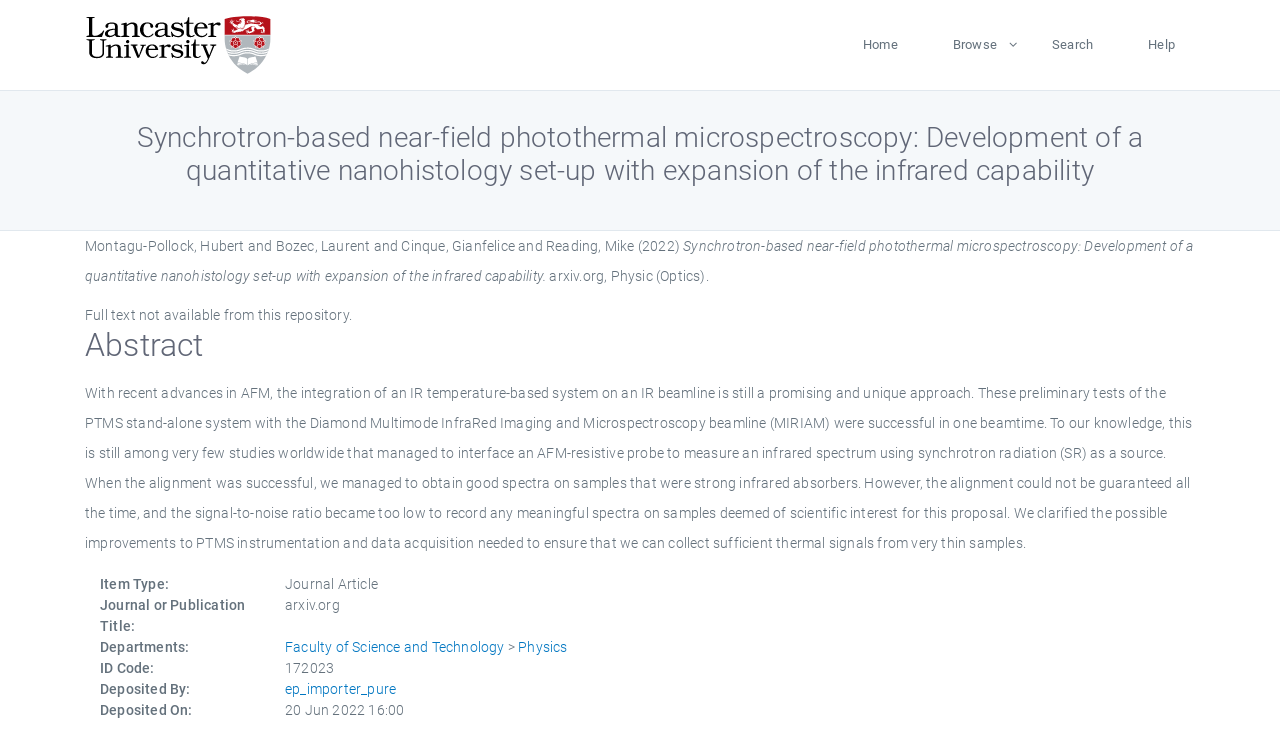

--- FILE ---
content_type: text/html; charset=utf-8
request_url: https://eprints.lancs.ac.uk/id/eprint/172023/
body_size: 4978
content:
<!DOCTYPE html>
<html xmlns="http://www.w3.org/1999/xhtml" lang="en">
  <head>
    <meta charset="utf-8" />
    <title> Synchrotron-based near-field photothermal microspectroscopy: Development of a quantitative nanohistology set-up with expansion of the infrared capability  - Lancaster EPrints</title>
    
    
    
    <!-- Google Tag Manager -->
<!--
    <script>(function(w,d,s,l,i){w[l]=w[l]||[];w[l].push({'gtm.start':
    new Date().getTime(),event:'gtm.js'});var f=d.getElementsByTagName(s)[0],
    j=d.createElement(s),dl=l!='dataLayer'?'&amp;l='+l:'';j.async=true;j.src=
    'https://www.googletagmanager.com/gtm.js?id='+i+dl;f.parentNode.insertBefore(j,f);
    })(window,document,'script','dataLayer','GTM-MDLDXCK7');</script>
-->
    <!-- End Google Tag Manager -->
  
    <meta charset="utf-8" />
    <meta name="viewport" content="width=device-width, initial-scale=1, shrink-to-fit=no" />
    <meta name="description" content="" />
    <meta name="author" content="" />
    <link rel="icon" href="/img/basic/favicon.ico" type="image/x-icon" />
    <style>
      .loader {
          position: fixed;
          left: 0;
          top: 0;
          width: 100%;
          height: 100%;
          background-color: #F5F8FA;
          z-index: 9998;
          text-align: center;
      }

      .plane-container {
          position: absolute;
          top: 50%;
          left: 50%;
      }
    </style>
  
    <meta content="172023" name="eprints.eprintid" />
<meta name="eprints.rev_number" content="12" />
<meta name="eprints.eprint_status" content="archive" />
<meta content="13568" name="eprints.userid" />
<meta name="eprints.source" content="pure" />
<meta content="disk0/00/17/20/23" name="eprints.dir" />
<meta content="2022-06-20 16:00:29" name="eprints.datestamp" />
<meta content="2025-12-11 06:49:06" name="eprints.lastmod" />
<meta content="2022-06-18 15:40:13" name="eprints.status_changed" />
<meta name="eprints.type" content="article" />
<meta name="eprints.metadata_visibility" content="show" />
<meta name="eprints.creators_name" content="Montagu-Pollock, Hubert" />
<meta name="eprints.creators_name" content="Bozec, Laurent" />
<meta content="Cinque, Gianfelice" name="eprints.creators_name" />
<meta content="Reading, Mike" name="eprints.creators_name" />
<meta content="h.m-pollock@lancaster.ac.uk" name="eprints.creators_id" />
<meta name="eprints.title" content="Synchrotron-based near-field photothermal microspectroscopy: Development of a quantitative nanohistology set-up with expansion of the infrared capability" />
<meta content="pub" name="eprints.ispublished" />
<meta content="physics" name="eprints.divisions" />
<meta name="eprints.abstract" content="With recent advances in AFM, the integration of an IR temperature-based system on an IR beamline is still a promising and unique approach. These preliminary tests of the PTMS stand-alone system with the Diamond Multimode InfraRed Imaging and Microspectroscopy beamline (MIRIAM) were successful in one beamtime. To our knowledge, this is still among very few studies worldwide that managed to interface an AFM-resistive probe to measure an infrared spectrum using synchrotron radiation (SR) as a source. When the alignment was successful, we managed to obtain good spectra on samples that were strong infrared absorbers. However, the alignment could not be guaranteed all the time, and the signal-to-noise ratio became too low to record any meaningful spectra on samples deemed of scientific interest for this proposal. We clarified the possible improvements to PTMS instrumentation and data acquisition needed to ensure that we can collect sufficient thermal signals from very thin samples." />
<meta content="2022-06-15" name="eprints.date" />
<meta name="eprints.date_type" content="published" />
<meta content="h.m-pollock@lancaster.ac.uk" name="eprints.contact_email" />
<meta name="eprints.full_text_status" content="none" />
<meta content="arxiv.org" name="eprints.publication" />
<meta content="Physic" name="eprints.volume" />
<meta content="Optics" name="eprints.number" />
<meta content="10" name="eprints.pages" />
<meta name="eprints.refereed" content="FALSE" />
<meta content="305" name="eprints.hoa_compliant" />
<meta content="2022-06-15" name="eprints.hoa_date_pub" />
<meta name="eprints.hoa_exclude" content="FALSE" />
<meta content="  Montagu-Pollock, Hubert and Bozec, Laurent and Cinque, Gianfelice and Reading, Mike  (2022) Synchrotron-based near-field photothermal microspectroscopy: Development of a quantitative nanohistology set-up with expansion of the infrared capability.  arxiv.org, Physic (Optics).       " name="eprints.citation" />
<link href="http://purl.org/DC/elements/1.0/" rel="schema.DC" />
<meta content="https://eprints.lancs.ac.uk/id/eprint/172023/" name="DC.relation" />
<meta content="Synchrotron-based near-field photothermal microspectroscopy: Development of a quantitative nanohistology set-up with expansion of the infrared capability" name="DC.title" />
<meta content="Montagu-Pollock, Hubert" name="DC.creator" />
<meta content="Bozec, Laurent" name="DC.creator" />
<meta content="Cinque, Gianfelice" name="DC.creator" />
<meta name="DC.creator" content="Reading, Mike" />
<meta content="With recent advances in AFM, the integration of an IR temperature-based system on an IR beamline is still a promising and unique approach. These preliminary tests of the PTMS stand-alone system with the Diamond Multimode InfraRed Imaging and Microspectroscopy beamline (MIRIAM) were successful in one beamtime. To our knowledge, this is still among very few studies worldwide that managed to interface an AFM-resistive probe to measure an infrared spectrum using synchrotron radiation (SR) as a source. When the alignment was successful, we managed to obtain good spectra on samples that were strong infrared absorbers. However, the alignment could not be guaranteed all the time, and the signal-to-noise ratio became too low to record any meaningful spectra on samples deemed of scientific interest for this proposal. We clarified the possible improvements to PTMS instrumentation and data acquisition needed to ensure that we can collect sufficient thermal signals from very thin samples." name="DC.description" />
<meta content="2022-06-15" name="DC.date" />
<meta content="Journal Article" name="DC.type" />
<meta name="DC.type" content="NonPeerReviewed" />
<meta name="DC.identifier" content="  Montagu-Pollock, Hubert and Bozec, Laurent and Cinque, Gianfelice and Reading, Mike  (2022) Synchrotron-based near-field photothermal microspectroscopy: Development of a quantitative nanohistology set-up with expansion of the infrared capability.  arxiv.org, Physic (Optics).       " />
<link href="https://eprints.lancs.ac.uk/id/eprint/172023/" rel="canonical" />
<link rel="alternate" href="https://eprints.lancs.ac.uk/cgi/export/eprint/172023/Text/lep-eprint-172023.txt" title="ASCII Citation" type="text/plain; charset=utf-8" />
<link href="https://eprints.lancs.ac.uk/cgi/export/eprint/172023/XML/lep-eprint-172023.xml" rel="alternate" title="EP3 XML" type="application/vnd.eprints.data+xml; charset=utf-8" />
<link type="text/xml; charset=utf-8" title="METS" rel="alternate" href="https://eprints.lancs.ac.uk/cgi/export/eprint/172023/METS/lep-eprint-172023.xml" />
<link title="EndNote" href="https://eprints.lancs.ac.uk/cgi/export/eprint/172023/EndNote/lep-eprint-172023.enw" rel="alternate" type="text/plain; charset=utf-8" />
<link type="text/plain" title="Refer" rel="alternate" href="https://eprints.lancs.ac.uk/cgi/export/eprint/172023/Refer/lep-eprint-172023.refer" />
<link href="https://eprints.lancs.ac.uk/cgi/export/eprint/172023/RDFNT/lep-eprint-172023.nt" rel="alternate" title="RDF+N-Triples" type="text/plain" />
<link rel="alternate" href="https://eprints.lancs.ac.uk/cgi/export/eprint/172023/COinS/lep-eprint-172023.txt" title="OpenURL ContextObject in Span" type="text/plain; charset=utf-8" />
<link rel="alternate" href="https://eprints.lancs.ac.uk/cgi/export/eprint/172023/HTML/lep-eprint-172023.html" title="HTML Citation" type="text/html; charset=utf-8" />
<link type="application/json; charset=utf-8" href="https://eprints.lancs.ac.uk/cgi/export/eprint/172023/JSON/lep-eprint-172023.js" rel="alternate" title="JSON" />
<link title="MPEG-21 DIDL" href="https://eprints.lancs.ac.uk/cgi/export/eprint/172023/DIDL/lep-eprint-172023.xml" rel="alternate" type="text/xml; charset=utf-8" />
<link href="https://eprints.lancs.ac.uk/cgi/export/eprint/172023/CSV/lep-eprint-172023.csv" rel="alternate" title="Multiline CSV" type="text/csv; charset=utf-8" />
<link href="https://eprints.lancs.ac.uk/cgi/export/eprint/172023/Simple/lep-eprint-172023.txt" rel="alternate" title="Simple Metadata" type="text/plain; charset=utf-8" />
<link title="RDF+N3" href="https://eprints.lancs.ac.uk/cgi/export/eprint/172023/RDFN3/lep-eprint-172023.n3" rel="alternate" type="text/n3" />
<link rel="alternate" href="https://eprints.lancs.ac.uk/cgi/export/eprint/172023/MODS/lep-eprint-172023.xml" title="MODS" type="text/xml; charset=utf-8" />
<link title="RIOXX2 XML" href="https://eprints.lancs.ac.uk/cgi/export/eprint/172023/RIOXX2/lep-eprint-172023.xml" rel="alternate" type="text/xml; charset=utf-8" />
<link type="application/atom+xml;charset=utf-8" href="https://eprints.lancs.ac.uk/cgi/export/eprint/172023/Atom/lep-eprint-172023.xml" rel="alternate" title="Atom" />
<link href="https://eprints.lancs.ac.uk/cgi/export/eprint/172023/BibTeX/lep-eprint-172023.bib" rel="alternate" title="BibTeX" type="text/plain; charset=utf-8" />
<link type="text/plain" rel="alternate" href="https://eprints.lancs.ac.uk/cgi/export/eprint/172023/RIS/lep-eprint-172023.ris" title="Reference Manager" />
<link type="text/xml; charset=utf-8" rel="alternate" href="https://eprints.lancs.ac.uk/cgi/export/eprint/172023/ContextObject/lep-eprint-172023.xml" title="OpenURL ContextObject" />
<link type="text/plain; charset=utf-8" href="https://eprints.lancs.ac.uk/cgi/export/eprint/172023/DC/lep-eprint-172023.txt" rel="alternate" title="Dublin Core" />
<link href="https://eprints.lancs.ac.uk/cgi/export/eprint/172023/RDFXML/lep-eprint-172023.rdf" rel="alternate" title="RDF+XML" type="application/rdf+xml" />
<link href="https://eprints.lancs.ac.uk/" rel="Top" />
    <link href="https://eprints.lancs.ac.uk/sword-app/servicedocument" rel="Sword" />
    <link href="https://eprints.lancs.ac.uk/id/contents" rel="SwordDeposit" />
    <link href="https://eprints.lancs.ac.uk/cgi/search" type="text/html" rel="Search" />
    <link href="https://eprints.lancs.ac.uk/cgi/opensearchdescription" title="Lancaster EPrints" type="application/opensearchdescription+xml" rel="Search" />
    <script type="text/javascript">
// <![CDATA[
var eprints_http_root = "https://eprints.lancs.ac.uk";
var eprints_http_cgiroot = "https://eprints.lancs.ac.uk/cgi";
var eprints_oai_archive_id = "eprints.lancs.ac.uk";
var eprints_logged_in = false;
var eprints_logged_in_userid = 0;
var eprints_logged_in_username = "";
var eprints_logged_in_usertype = "";
// ]]></script>
    <style type="text/css">.ep_logged_in { display: none }</style>
    <link href="/style/auto-3.4.5.css" type="text/css" rel="stylesheet" />
    <script src="/javascript/auto-3.4.5.js" type="text/javascript">
//padder
</script>
    <link href="/style/app.css" type="text/css" rel="stylesheet" />
    <!--[if lte IE 6]>
        <link rel="stylesheet" type="text/css" href="/style/ie6.css" />
   <![endif]-->
    <meta name="Generator" content="EPrints 3.4.5" />
    <meta content="text/html; charset=UTF-8" http-equiv="Content-Type" />
    <meta content="en" http-equiv="Content-Language" />
    
    
    <script src="/js/app.js">// <!-- No script --></script>
  
  </head>
  <body>
    
      
    <!-- Google Tag Manager (noscript) -->
<!--
    <noscript><iframe src="https://www.googletagmanager.com/ns.html?id=GTM-MDLDXCK7"
	height="0" width="0" style="display:none;visibility:hidden"></iframe></noscript>
-->
    <!-- End Google Tag Manager (noscript) -->
  
      <!-- Pre loader -->
      <div id="loader" class="loader" role="region" aria-label="Page loading">
          <div class="plane-container">
              <div class="l-s-2 blink">LOADING</div>
          </div>
      </div>     
  
    <div id="app" class="paper-loading">

      

      
  <!--    <epc:pin ref="pagetop"/> -->
      
      <div class="invisible-links" role="navigation">
          <a href="#main_content">Skip to main content</a>
      </div>
  
      <nav class="mainnav navbar navbar-default justify-content-between">
          <div class="container relative">
              <a class="offcanvas dl-trigger paper-nav-toggle" data-toggle="offcanvas" aria-expanded="false" aria-label="Toggle navigation">
                  <i></i>
              </a>
              <a class="navbar-brand" href="https://www.lancaster.ac.uk">
                  <div class="logo"><div class="logo-wrapper">
                      <img class="d-inline-block align-top" style="height: 60px;" alt="Lancaster University homepage" src="https://www.lancaster.ac.uk/media/wdp/style-assets/images/logos/lu-logo.svg" />
                  </div></div>
              </a>
              <div class="paper_menu">
                  <div id="dl-menu" class="xv-menuwrapper responsive-menu">
                      <ul class="dl-menu align-items-center">
                          <li><a href="http://eprints.lancs.ac.uk">Home</a></li>
                          <li class="parent"><a href="#">Browse</a>
                              <ul class="lg-submenu">
                                  <li><a href="http://eprints.lancs.ac.uk/view/year/">By Year</a></li>
                                  <li><a href="http://eprints.lancs.ac.uk/view/subjects/">By Subject</a></li>
                                  <li><a href="http://eprints.lancs.ac.uk/view/divisions/">By Department</a></li>
                                  <!-- <li><a href="#project">By Project</a></li> -->
                              </ul>
                          </li>
                          <li><a href="https://eprints.lancs.ac.uk/cgi/search/advanced">Search</a></li>
                          <li><a href="http://eprints.lancs.ac.uk/help">Help</a></li>
                      </ul>
                  </div>
              </div>
          </div>
      </nav>
  

      <main class="page" id="main_content">
        <div class="search-section">
          <div class="container">
            <h1> Synchrotron-based near-field photothermal microspectroscopy: Development of a quantitative nanohistology set-up with expansion of the infrared capability </h1>
          </div>
        </div>
        <div class="container">
          <div class="ep_summary_content"><div class="ep_summary_content_top"></div><div class="ep_summary_content_left"></div><div class="ep_summary_content_right"></div><div class="ep_summary_content_main">

  <p style="margin-bottom: 1em">
    


    <span class="person_name">Montagu-Pollock, Hubert</span> and <span class="person_name">Bozec, Laurent</span> and <span class="person_name">Cinque, Gianfelice</span> and <span class="person_name">Reading, Mike</span>
  

(2022)

<em>Synchrotron-based near-field photothermal microspectroscopy: Development of a quantitative nanohistology set-up with expansion of the infrared capability.</em>


    arxiv.org, Physic (Optics).
    
    
  


  



  </p>

  

  

    
      Full text not available from this repository.
      
    
  
    

  

  

  
    <h2 id="label-abstract">Abstract</h2>
    <p style="text-align: left; margin: 1em auto 0em auto" aria-labelledby="label-abstract"><p class="ep_field_para">With recent advances in AFM, the integration of an IR temperature-based system on an IR beamline is still a promising and unique approach. These preliminary tests of the PTMS stand-alone system with the Diamond Multimode InfraRed Imaging and Microspectroscopy beamline (MIRIAM) were successful in one beamtime. To our knowledge, this is still among very few studies worldwide that managed to interface an AFM-resistive probe to measure an infrared spectrum using synchrotron radiation (SR) as a source. When the alignment was successful, we managed to obtain good spectra on samples that were strong infrared absorbers. However, the alignment could not be guaranteed all the time, and the signal-to-noise ratio became too low to record any meaningful spectra on samples deemed of scientific interest for this proposal. We clarified the possible improvements to PTMS instrumentation and data acquisition needed to ensure that we can collect sufficient thermal signals from very thin samples.</p></p>
  

  <div class="container">
    <div class="row">
      <div class="col-2 field-label" id="label-type">Item Type:</div>
      <div class="col-10 field-value" aria-labelledby="label-type">
        Journal Article
        
        
        
      </div>
    </div>
    
    
      
        <div class="row">
          <div class="col-2 field-label" id="label-publication">Journal or Publication Title:</div>
          <div class="col-10 field-value" aria-labelledby="label-publication">arxiv.org</div>
        </div>
      
    
      
    
      
    
      
    
      
    
      
        <div class="row">
          <div class="col-2 field-label" id="label-divisions">Departments:</div>
          <div class="col-10 field-value" aria-labelledby="label-divisions"><a href="https://eprints.lancs.ac.uk/view/divisions/fas/">Faculty of Science and Technology</a> &gt; <a href="https://eprints.lancs.ac.uk/view/divisions/physics/">Physics</a></div>
        </div>
      
    
      
        <div class="row">
          <div class="col-2 field-label" id="label-eprintid">ID Code:</div>
          <div class="col-10 field-value" aria-labelledby="label-eprintid">172023</div>
        </div>
      
    
      
    
      
        <div class="row">
          <div class="col-2 field-label" id="label-userid">Deposited By:</div>
          <div class="col-10 field-value" aria-labelledby="label-userid">

<a href="https://eprints.lancs.ac.uk/cgi/users/home?screen=User::View&amp;userid=13568"><span class="ep_name_citation"><span class="person_name">ep_importer_pure</span></span></a>

</div>
        </div>
      
    
      
        <div class="row">
          <div class="col-2 field-label" id="label-datestamp">Deposited On:</div>
          <div class="col-10 field-value" aria-labelledby="label-datestamp">20 Jun 2022 16:00</div>
        </div>
      
    
      
        <div class="row">
          <div class="col-2 field-label" id="label-refereed">Refereed?:</div>
          <div class="col-10 field-value" aria-labelledby="label-refereed">No</div>
        </div>
      
    
      
        <div class="row">
          <div class="col-2 field-label" id="label-ispublished">Published?:</div>
          <div class="col-10 field-value" aria-labelledby="label-ispublished">Published</div>
        </div>
      
    
      
        <div class="row">
          <div class="col-2 field-label" id="label-lastmod">Last Modified:</div>
          <div class="col-10 field-value" aria-labelledby="label-lastmod">11 Dec 2025 06:49</div>
        </div>
      
    
    <div class="row">
      <div class="col-2 field-label" id="label-uri">URI:</div>
      <div class="col-10 field-value" aria-labelledby="label-uri"><a href="https://eprints.lancs.ac.uk/id/eprint/172023">https://eprints.lancs.ac.uk/id/eprint/172023</a></div>
    </div>
  </div>

  
  

<!--
  <epc:if test="!$flags{preview}">
    <epc:phrase ref="summary_page:actions"/>
    <div class="container ep_summary_page_actions">
    <epc:foreach expr="action_list('eprint_summary_page_actions',$item)" iterator="action">
      <div class="row">
        <div class="col-2"><epc:print expr="$action.action_icon()" /></div>
        <div class="col-10"><epc:print expr="$action.action_title()" /></div>
      </div>
    </epc:foreach>
    </div>
  </epc:if>
-->

</div><div class="ep_summary_content_bottom"></div><div class="ep_summary_content_after"></div></div>
        </div>
      </main>

      
      <footer>
          <div class="container">
              <div class="row" style="justify-content: space-between;">
                  <div class=" col-lg-4 col-xl-6 col-12 responsive-phone footer-library"><a href="https://www.lancaster.ac.uk/library" class="">
                      <div class="logo"><div class="logo-wrapper">
                          <img src="https://www.lancaster.ac.uk/media/wdp/style-assets/images/library/library-logo.svg" style="height: 60px" alt="Lancaster University Library homepage" />
                          <span class="circle"></span>
                      </div></div>
                  </a>
                  </div>
                  <div class="col-xl-3 responsive-phone">
                      <div class="h6">Links</div>
                      <ul class="footer-links">
                          <li><a href="https://www.eprints.org/uk/index.php/eprints-software/">EPrints</a></li>
                          <li><a href="http://eprints.lancs.ac.uk/help">FAQ</a></li>
                          <li><a href="https://www.lancaster.ac.uk/privacy/">Privacy Policy</a></li>
                      </ul>
                  </div>
                  <div class="col-6 col-md-12 col-12 col-xl-3 responsive-phone">
                      <div class="h6">Connect via Social Media</div>
                      <ul class="social">
                          <li class="facebook"><a href="https://en-gb.facebook.com/LancasterUniversityLibrary/" aria-label="Facebook"><span class="icon icon-facebook"></span></a>
                          </li>
                          <li class="twitter"><a href="https://twitter.com/LancasterUniLib" aria-label="Twitter"><span class="icon icon-twitter"></span></a>
                          </li>
                      </ul>
                      <div class="copyrights">
                          <p>© 2020 Lancaster University Library</p>
                      </div>
                  </div>
              </div>
          </div>
      </footer>
  

    </div>
  </body>
</html>